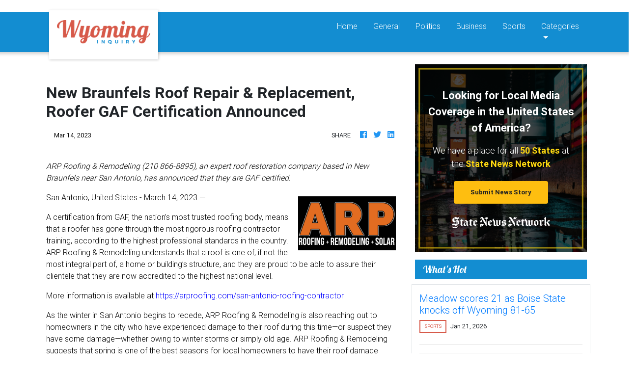

--- FILE ---
content_type: text/html
request_url: https://wyominginquiry.com/press/new-braunfels-roof-repair-replacement-roofer-gaf-certification-announced/87293
body_size: 592
content:
<!DOCTYPE html>
<html lang="en">
	<head>
		<meta charset="utf-8" />
		<title>Wyoming Inquiry</title>
		<base href="/" />

		<meta
			name="description"
			content="Wyoming Inquiry is your best source of Wyoming news and current events. Covering news across the Big Wyoming."
		/>
		<meta name="viewport" content="width=device-width, initial-scale=1" />
		<link rel="icon" type="image/x-icon" href="favicon.ico" />

		<!-- Global site tag (gtag.js) - Google Analytics -->
		<script async src="https://www.googletagmanager.com/gtag/js?id=UA-145147519-50"></script>
		<script>
			window.dataLayer = window.dataLayer || [];
			function gtag() {
				dataLayer.push(arguments);
			}
			gtag('js', new Date());

			gtag('config', 'UA-145147519-50');
		</script>
	<link rel="stylesheet" href="styles.5e6be7f421dcf16a5611.css"></head>
	<body>
		<app-root></app-root>
	<script src="runtime-es2015.858f8dd898b75fe86926.js" type="module"></script><script src="polyfills-es2015.5728f680576ca47e99fe.js" type="module"></script><script src="runtime-es5.741402d1d47331ce975c.js" nomodule></script><script src="polyfills-es5.4e06eb653a3c8a2d581f.js" nomodule></script><script src="scripts.fd23d0d0b4b68ff1d422.js"></script><script src="main-es2015.055f3736571551a4e592.js" type="module"></script><script src="main-es5.44c51f78e20c49cb6965.js" nomodule></script></body>
</html>
